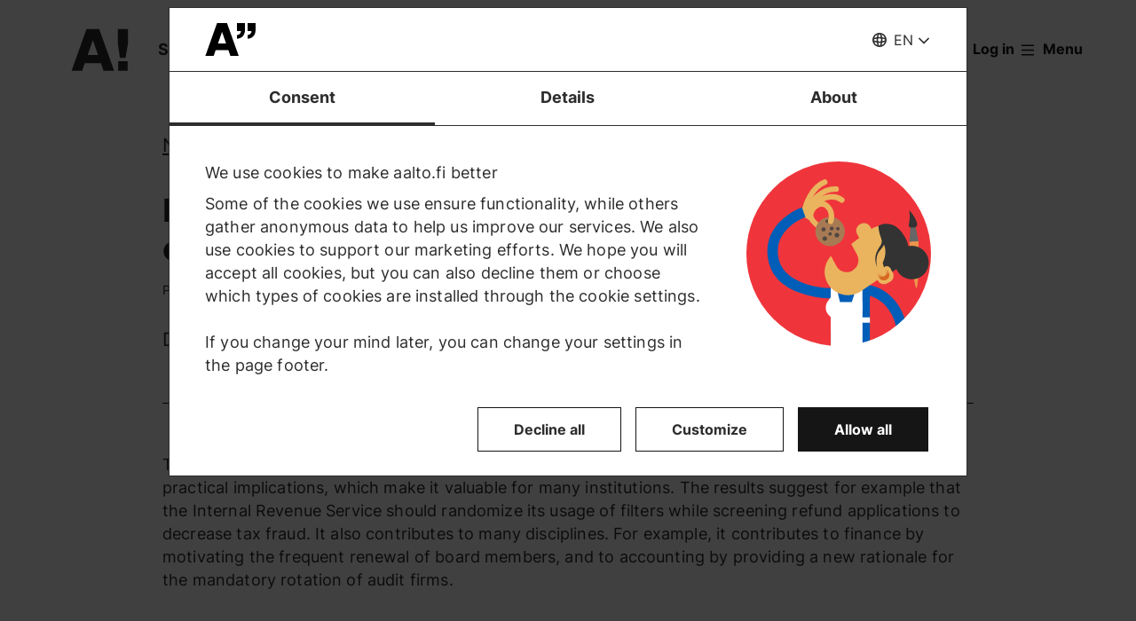

--- FILE ---
content_type: text/html; charset=UTF-8
request_url: https://www.aalto.fi/en/news/deniz-okats-article-accepted-for-the-rand-journal-of-economics
body_size: 15231
content:
<!DOCTYPE html>
<html  lang="en" dir="ltr" prefix="og: https://ogp.me/ns#">
  <head>
    <meta charset="utf-8" />
<script type="text/javascript" id="Cookiebot" src="https://consent.cookiebot.com/uc.js" data-cbid="7439002e-4a7e-4422-bda9-d575b2a8d8ce" async="async" data-culture="en"></script>
<script>window.dataLayer = window.dataLayer || [];</script>
<noscript><style>form.antibot * :not(.antibot-message) { display: none !important; }</style>
</noscript><meta name="description" content="Deniz Okat&#039;s article accepted for publication in The Rand Journal of Economics" />
<link rel="canonical" href="https://www.aalto.fi/en/news/deniz-okats-article-accepted-for-the-rand-journal-of-economics" />
<meta property="og:type" content="article" />
<meta property="og:url" content="https://www.aalto.fi/en/news/deniz-okats-article-accepted-for-the-rand-journal-of-economics" />
<meta property="og:title" content="Deniz Okat&#039;s article accepted for The Rand Journal of Economics | Aalto University" />
<meta property="og:description" content="Deniz Okat&#039;s article accepted for publication in The Rand Journal of Economics" />
<meta property="og:updated_time" content="2021-07-01T22:00:32+03:00" />
<meta name="twitter:card" content="summary_large_image" />
<meta name="twitter:description" content="Deniz Okat&#039;s article accepted for publication in The Rand Journal of Economics" />
<meta name="twitter:site" content="@AaltoUniversity" />
<meta name="twitter:title" content="Deniz Okat&#039;s article accepted for The Rand Journal of Economics | Aalto University" />
<meta name="twitter:url" content="https://www.aalto.fi/en/news/deniz-okats-article-accepted-for-the-rand-journal-of-economics" />
<meta name="silktide-cms" content="gdPWAqPtmcQm/rt6pthiTtZruGepFsPnzVyvIEZYbrU9QA04SaWG+juVuRiGv086btQ4UYJK3yC80W7+rAac+FwYburSV/YRKC4NoxYiZpfu7cr+6ciRxNPG0hLNR5m/b9lXtvYJlEHZ6RZIROJG3g==" />
<meta name="Generator" content="Drupal 10 (https://www.drupal.org)" />
<meta name="MobileOptimized" content="width" />
<meta name="HandheldFriendly" content="true" />
<meta name="viewport" content="width=device-width, initial-scale=1.0" />
<link rel="alternate" hreflang="en" href="https://www.aalto.fi/en/news/deniz-okats-article-accepted-for-the-rand-journal-of-economics" />

    <title>Deniz Okat&#039;s article accepted for The Rand Journal of Economics | Aalto University</title>
    <link rel="apple-touch-icon" sizes="180x180" href="/sites/default/files/favicons/apple-touch-icon.png"/>
<link rel="icon" type="image/png" sizes="32x32" href="/sites/default/files/favicons/favicon-32x32.png"/>
<link rel="icon" type="image/png" sizes="16x16" href="/sites/default/files/favicons/favicon-16x16.png"/>
<link rel="manifest" href="/sites/default/files/favicons/site.webmanifest"/>
<link rel="mask-icon" href="/sites/default/files/favicons/safari-pinned-tab.svg" color="#5e9bce"/>
<meta name="msapplication-TileColor" content="#ffffff"/>
<meta name="theme-color" content="#ffffff"/>

    <link rel="stylesheet" media="all" href="/sites/default/files/css/css_ElszQQ-Ry5MRqQjyaLSzW0nmUQtLY7SY-qOysOoi32o.css?delta=0&amp;language=en&amp;theme=aalto_aaltofi&amp;include=eJxNymsOwjAMA-ALdcuRKrcLrKw0VZJKcHtAlMcfy_5koLpEvPJUCP8rZJGjcMzSnJvHVCUfrPTmZfIyeb6TOH3b05Rp09FRV1xwCx2Ks6Lv9uGfrKP1kWqxnbdgd3O-UoLxA4vBP_c" />
<link rel="stylesheet" media="all" href="/sites/default/files/css/css_Rqugy_wQxpbx5tJFntQR8hyWwCIYrgLIOlI3-ZkWEh4.css?delta=1&amp;language=en&amp;theme=aalto_aaltofi&amp;include=eJxNymsOwjAMA-ALdcuRKrcLrKw0VZJKcHtAlMcfy_5koLpEvPJUCP8rZJGjcMzSnJvHVCUfrPTmZfIyeb6TOH3b05Rp09FRV1xwCx2Ks6Lv9uGfrKP1kWqxnbdgd3O-UoLxA4vBP_c" />

    <script type="application/json" data-drupal-selector="drupal-settings-json">{"path":{"baseUrl":"\/","pathPrefix":"en\/","currentPath":"node\/37171","currentPathIsAdmin":false,"isFront":false,"currentLanguage":"en","contentHome":{"url":"\/en\/news","title":"News"},"themeUrl":"\/themes\/custom\/aalto_aaltofi"},"pluralDelimiter":"\u0003","suppressDeprecationErrors":true,"ajaxPageState":{"libraries":"[base64]","theme":"aalto_aaltofi","theme_token":null},"ajaxTrustedUrl":[],"gtag":{"tagId":"","consentMode":false,"otherIds":[],"events":[],"additionalConfigInfo":[]},"gtm":{"tagId":null,"settings":{"data_layer":"dataLayer","include_environment":false},"tagIds":["GTM-N6WP2H"]},"aaltoDataLayer":{"aalto_datalayer":{"contType":"news","contLang":"en","nodeId":"37171","contHome":"News","contCategory":"Research \u0026 Art","contRestriction":"public","contPublished":"28.09.2015"}},"aalto_datalayer_user_metadata_path":"\/user-metadata","site":{"enabledLanguages":["fi","sv","en"]},"aaltoEnv":"live","cookieContentBlocker":{"consentAwareness":{"accepted":{"event":{"name":"cookiebotConsentAcceptPreferences","selector":"window"},"cookie":{"operator":"===","name":"cookiebot-consent--preferences","value":"1"}},"declined":{"event":{"name":"cookiebotConsentDeclinePreferences","selector":"window"},"cookie":{"operator":"===","name":"cookiebot-consent--preferences","value":"0"}},"change":{"event":{"name":"","selector":""}}},"categories":[]},"instana_eum":{"enabled":true,"api_key":"oG0Y4C8vSbWTHHlsdYv_-g","reporting_url":"https:\/\/eum-blue-saas.instana.io\/","track_pages":false,"track_admin":false,"advanced_settings":""},"cookiebot":{"message_placeholder_cookieconsent_optout_marketing_show":false,"message_placeholder_cookieconsent_optout_marketing":"\u003Cdiv class=\u0022cookiebot cookieconsent-optout-marketing\u0022\u003E\n\t\u003Cdiv class=\u0022cookieconsent-optout-marketing__inner\u0022\u003E\n\t\t\u003Cdiv class=\u0022aalto-user-generated-content\u0022\u003E\n\u003Cp\u003EPlease \u003Ca href=\u0022!cookiebot_renew\u0022\u003Eaccept marketing-cookies\u003C\/a\u003E to view this embedded content from \u003Ca href=\u0022!cookiebot_from_src_url\u0022\u003E!cookiebot_from_src_url\u003C\/a\u003E\u003C\/p\u003E\n\u003C\/div\u003E\n\n\t\u003C\/div\u003E\n\u003C\/div\u003E\n"},"languageSwitcher":{"modalContent":{"fi":"\u003Ch2\u003EIk\u00e4v\u00e4 kyll\u00e4 etsim\u00e4\u00e4si sivua ei ole k\u00e4\u00e4nnetty suomeksi.\u003C\/h2\u003E\u003Cp\u003ET\u00e4ll\u00e4 sivulla on seuraavat kieliversiot: \u003Ca href=\u0022\/en\/news\/deniz-okats-article-accepted-for-the-rand-journal-of-economics\u0022 hreflang=\u0022en\u0022\u003Eenglanti\u003C\/a\u003E.\u003C\/p\u003E\u003Cp\u003E\u003Ca href=\u0022\/fi\u0022\u003EPalaa aalto.fi-etusivulle\u003C\/a\u003E\u003C\/p\u003E\u003Ch3\u003EMiksi n\u00e4in tapahtuu?\u003C\/h3\u003E\u003Cp\u003EJulkaisemme aalto.fi-sivustolla p\u00e4ivitt\u00e4in valtavasti sis\u00e4lt\u00f6\u00e4 suomeksi, ruotsiksi ja englanniksi. Osa sivuista on kuitenkin julkaistu vain yhdell\u00e4 tai kahdella kielell\u00e4. Pahoittelut - pyrimme jatkossa viel\u00e4 parempaan.\u003C\/p\u003E","sv":"\u003Ch2\u003ETyv\u00e4rr har sidan inte \u00f6versatts till svenska\u003C\/h2\u003E\u003Cp\u003ESidan finns p\u00e5 f\u00f6ljande spr\u00e5k: \u003Ca href=\u0022\/en\/news\/deniz-okats-article-accepted-for-the-rand-journal-of-economics\u0022 hreflang=\u0022en\u0022\u003Eengelska\u003C\/a\u003E\u003C\/p\u003E\u003Cp\u003E\u003Ca href=\u0022\/sv\u0022\u003EG\u00e5 till aalto.fi-framsidan\u003C\/a\u003E\u003C\/p\u003E\u003Ch3\u003EVarf\u00f6r h\u00e4nder detta?\u003C\/h3\u003E\u003Cp\u003EVi skapar en stor m\u00e4ngd inneh\u00e5ll dagligen till aalto.fi p\u00e5 b\u00e5de finska, engelska och svenska. En del inneh\u00e5ll kommer tyv\u00e4rr bara att vara tillg\u00e4ngligt p\u00e5 ett eller tv\u00e5 spr\u00e5k. Vi ber om urs\u00e4kt f\u00f6r besv\u00e4ret och \u00e4r tacksamma f\u00f6r er f\u00f6rst\u00e5else.\u003C\/p\u003E"}},"pdbVue":{"developmentMode":false},"aalto_authenticated":false,"user":{"uid":0,"permissionsHash":"812ef4da51f74e5232a551693474592b7bc9f49f029f34d4184ef1ce982d2754"}}</script>
<script src="/sites/default/files/js/js_3gKNB9w13gvGDt78F6h72Ipw40KBI59KSRBUhST66Ww.js?scope=header&amp;delta=0&amp;language=en&amp;theme=aalto_aaltofi&amp;include=[base64]"></script>
<script src="/modules/contrib/google_tag/js/gtag.js?t962l5"></script>
<script src="/modules/contrib/google_tag/js/gtm.js?t962l5"></script>
<script src="/sites/default/files/js/js_1mBhaQR0NyOfBJpZt3AyK4Ssp2JnC-GJa35U1HfIG4s.js?scope=header&amp;delta=3&amp;language=en&amp;theme=aalto_aaltofi&amp;include=[base64]"></script>
<script src="https://eum.instana.io/eum.min.js" defer crossorigin="anonymous"></script>

  </head>
  <body  class="branding-scheme--none node--type-news node--37171">
    <noscript><iframe src="https://www.googletagmanager.com/ns.html?id=GTM-N6WP2H"
                  height="0" width="0" style="display:none;visibility:hidden"></iframe></noscript>

      <div class="dialog-off-canvas-main-canvas" data-off-canvas-main-canvas>
    

  
  <div class="layout-container">

  <header id="header" role="banner"  class="header--with-top-nav">
    <a href="#main-content" class="aalto-skip-link">
      Skip to main content
    </a>

    
    
          






<div data-drupal-messages-fallback class="hidden"></div>

<div id="black-overlay"></div>
<div class="block block-topnav navigation aalto-header">
  <div id="top-nav-sticky-header" class="aalto-header__fixed-container aalto-header__floating-notifications aalto-header--at-top">
    <div class="aalto-header__container">
      <div class="aalto-header__logo-container">
        <a href="/en" class="aalto-header__logo-link" title=Home aria-label=Home rel="home">
          <svg class="aalto-header__logo aalto-logo" viewBox="0 0 143 101" aria-hidden="true">
            <use xlink:href="/themes/custom/aalto_base/images/aalto_logo.svg#logo"/>
          </svg>
          <img src="/themes/custom/aalto_aaltofi/images/signs/a1.jpg" aria-hidden="true" alt="" class="logo-sign"/>
          <img src="/themes/custom/aalto_aaltofi/images/signs/a2.jpg" aria-hidden="true" alt="" class="logo-sign">
          <img src="/themes/custom/aalto_aaltofi/images/signs/a3.jpg" aria-hidden="true" alt="" class="logo-sign">
          <img src="/themes/custom/aalto_aaltofi/images/signs/a4.jpg" aria-hidden="true" alt="" class="logo-sign">
          <img src="/themes/custom/aalto_aaltofi/images/signs/a5.jpg" aria-hidden="true" alt="" class="logo-sign">
          <img src="/themes/custom/aalto_aaltofi/images/signs/a6.jpg" aria-hidden="true" alt="" class="logo-sign">
          <img src="/themes/custom/aalto_aaltofi/images/signs/a7.jpg" aria-hidden="true" alt="" class="logo-sign">
        </a>
      </div>
                              <span class="animated-slogan typewriter-animation" aria-hidden="true" style="opacity: 0;">Sign of Change</span>
        <span class="visually-hidden">Sign of Change</span>
      
      <nav class="aalto-topnav" id="aalto-topnav" aria-labelledby="aalto-topnav-button-text">

        <ul class="aalto-topnav__navigation-items aalto-list-unstyled">
          <li class="aalto-topnav__support animated">
            <a href="/en/a-sign-of-change" class="aalto-topnav__button topnav-identifier--link-with-icon">
              <div class="donate-heart__wrapper">
                <svg class="aalto-inline-icon heart-outlined" aria-hidden="true">
                  <use xlink:href="/themes/custom/aalto_aaltofi/images/icons.svg#16-heart"/>
                </svg>
                <svg class="aalto-inline-icon heart-filled" aria-hidden="true">
                  <use xlink:href="/themes/custom/aalto_aaltofi/images/icons.svg#16-heart_fill"/>
                </svg>
              </div>
              Donate
            </a>
          </li>

          <li class="aalto-topnav__apply">
            <a href="/en/study-at-aalto" class="aalto-topnav__button topnav-identifier--link-with-icon">
              <svg class="aalto-inline-icon" aria-hidden="true">
                <use xlink:href="/themes/custom/aalto_aaltofi/images/icons.svg#16-rocket"/>
              </svg>
              Apply to Aalto
            </a>
          </li>

          <li class="aalto-topnav__break"></li>

          <li class="aalto-topnav__language">
            
    





<div class="aalto-dropdown-container js-menu-container aalto-dropdown-container--toggle-hidden-header-mobile aalto-dropdown-container--language">
  <button type="button" aria-expanded="false" class="js-menu-toggle aalto-dropdown__toggle aalto-dropdown__toggle--with_chevron"><span class="aalto-dropdown__toggle-custom-icon"><svg class="aalto-inline-icon" aria-hidden="true"><use xlink:href="/themes/custom/aalto_aaltofi/images/icons.svg#16-globe_v2"/></svg></span><span class="aalto-visually-hidden"><span lang="fi">Valitse sivuston kieli</span> / <span lang="sv">Välj webbplatsens språk</span> / <span lang="en">Select site language</span></span><span
          class="aalto-dropdown__toggle-text "
          aria-hidden="true">EN</span></button><ul  class="aalto-list-unstyled aalto-dropdown__menu"><li><button class="aalto-dropdown__link language-version-missing" lang="fi"><abbr title="Suomeksi">FI</abbr><span>Suomeksi</span></button></li><li><button class="aalto-dropdown__link language-version-missing" lang="sv"><abbr title="Svenska">SV</abbr><span>Svenska</span></button></li><li><a href="/en/news/deniz-okats-article-accepted-for-the-rand-journal-of-economics" class="aalto-dropdown__link" aria-current="true" lang="en"><abbr title="English">EN</abbr><span>English</span></a></li></ul></div>

          </li>

          <li class="aalto-topnav__search">
            <div id="aalto-search-button-container">
              <button type="button" class="aalto-topnav__button aalto-search__toggle-button" id="aalto-search-button"
                      aria-expanded="false"
                      aria-label="Search">
                <svg class="aalto-inline-icon" aria-hidden="true">
                  <use xlink:href="/themes/custom/aalto_aaltofi/images/icons.svg#16-magnifier_lens"/>
                </svg>
                <span class="aalto-search-button__label">Search</span>
              </button>
            </div>
          </li>

                      <li class="aalto-topnav__user">
              <a href="/en/saml_login" class="aalto-topnav__button topnav-identifier--link-with-icon">
                <svg class="aalto-inline-icon" aria-hidden="true">
                  <use xlink:href="/themes/custom/aalto_aaltofi/images/icons.svg#16-arrow_login"/>
                </svg>
                Log in
              </a>
            </li>
          

          <li class="aalto-topnav__menu-items" id="aalto-topnav-items-container">
            <button type="button" class="aalto-topnav__button" id="aalto-topnav-button" aria-expanded="false">
                <span class="aalto-topnav__button-expand">
                   <svg class="aalto-topnav__button-icon aalto-inline-icon" aria-hidden="true">
                    <use xlink:href="/themes/custom/aalto_aaltofi/images/icons.svg#16-menu_burger"/>
                  </svg>
                  <span class="aalto-topnav__button-text" id="aalto-topnav-button-text">Menu</span>
                </span>
              <span class="aalto-topnav__button-collapse">
                 <svg class="aalto-topnav__button-icon aalto-inline-icon" aria-hidden="true">
                    <use xlink:href="/themes/custom/aalto_aaltofi/images/icons.svg#16-close"/>
                  </svg>
                <span class="aalto-topnav__button-text">Close menu</span>
              </span>
            </button>
            <div class="aalto-topnav__items" id="aalto-topnav__items">
              <ul class="aalto-topnav__item-container aalto-list-unstyled">
                                  <li class="aalto-topnav__action-item aalto-topnav__action-item--desktop">
                    <a href="/en/student-guide"
                       class="aalto-topnav__button aalto-topnav__action--desktop topnav-identifier--link-with-icon"
                       tabindex="-1">
                      <svg class="aalto-inline-icon" aria-hidden="true">
                        <use xlink:href="/themes/custom/aalto_aaltofi/images/icons.svg#16-level"/>
                      </svg>
                      <span>Student Guide</span>
                    </a>
                  </li>
                                <li class="aalto-topnav__action-item aalto-topnav__action-item--desktop">
                  <a href="/en/for-personnel"
                     class="aalto-topnav__button aalto-topnav__action--desktop topnav-identifier--link-with-icon">
                                          <svg class="aalto-inline-icon" aria-hidden="true">
                        <use xlink:href="/themes/custom/aalto_aaltofi/images/icons.svg#16-lock_closed"/>
                      </svg>
                                        <span>For personnel</span>
                  </a>
                </li>
                                  <li class="aalto-topnav__action-request aalto-topnav__action-item--desktop">
                    <svg class="aalto-inline-icon" aria-hidden="true">
                      <use xlink:href="/themes/custom/aalto_aaltofi/images/icons.svg#16-info"/>
                    </svg>
                    <span>Aalto community members please  <a
                        href="/en/saml_login"
                        class="aalto-topnav__action-request--link aalto-topnav__action--desktop"
                        tabindex="-1">log in</a> to see internal content</span>
                  </li>
                
                  <li class="aalto-topnav__navigation-item">
          <div class="accordion__header is-closed">
        <button type="button" class="aalto-topnav__navigation-heading accordion__title is-collapsed" aria-expanded="false">
          Admissions and studies
        </button>
      </div>
      <div class="aalto-topnav__submenu accordion__content is-collapsed">
                
                    
            
        <a href="/en/study-at-aalto"  class="aalto-topnav__submenu-link aalto-topnav__submenu-link-text"
       tabindex="-1" aria-current="false">
      Apply to Aalto          </a>
  

                    
                  
                    
            
        <a href="/en/study-options"  class="aalto-topnav__submenu-link aalto-topnav__submenu-link-text"
       tabindex="-1" aria-current="false">
      Find a study programme          </a>
  

                    
                  
                    
            
        <a href="/en/admissions"  class="aalto-topnav__submenu-link aalto-topnav__submenu-link-text"
       tabindex="-1" aria-current="false">
      How to apply          </a>
  

                    
                  
                    
            
        <a href="/en/admission-services/scholarships-and-tuition-fees"  class="aalto-topnav__submenu-link aalto-topnav__submenu-link-text"
       tabindex="-1" aria-current="false">
      Scholarships and tuition fees          </a>
  

                    
                  
                    
            
        <a href="/en/node/54501"  class="aalto-topnav__submenu-link aalto-topnav__submenu-link-text"
       tabindex="-1" aria-current="false">
      Bachelor&#039;s admissions (programmes in Finnish and Swedish)          </a>
  

                    
                  
                    
            
        <a href="/en/admission-services/apply-to-bachelors-programmes-in-english"  class="aalto-topnav__submenu-link aalto-topnav__submenu-link-text"
       tabindex="-1" aria-current="false">
      Bachelor’s admissions (programmes in English)          </a>
  

                    
                  
                    
            
        <a href="/en/study-at-aalto/apply-to-masters-programmes"  class="aalto-topnav__submenu-link aalto-topnav__submenu-link-text"
       tabindex="-1" aria-current="false">
      Master&#039;s admissions          </a>
  

                    
                  
                    
            
        <a href="/en/doctoral-education/how-to-apply-for-doctoral-studies"  class="aalto-topnav__submenu-link aalto-topnav__submenu-link-text"
       tabindex="-1" aria-current="false">
      Doctoral admissions          </a>
  

                    
                  
                    
            
        <a href="/en/study-at-aalto/studying-at-the-aalto-campus"  class="aalto-topnav__submenu-link aalto-topnav__submenu-link-text"
       tabindex="-1" aria-current="false">
      Campus life          </a>
  

                    
                  
                    
            
        <a href="/en/study-at-aalto/fairs-and-events-for-applicants"  class="aalto-topnav__submenu-link aalto-topnav__submenu-link-text"
       tabindex="-1" aria-current="false">
      Events for applicants          </a>
  

                    
                  
                    
            
        <a href="/en/study-at-aalto/chat-with-aalto-students"  class="aalto-topnav__submenu-link aalto-topnav__submenu-link-text"
       tabindex="-1" aria-current="false">
      Chat with students          </a>
  

                    
                  
                    
            
        <a href="https://cloud.info.aalto.fi/subscribe-en"  class="aalto-topnav__submenu-link aalto-topnav__submenu-link-text"
       tabindex="-1" aria-current="false">
      Subscribe to newsletter<svg class="aalto-inline-icon magazine__link-external-link" aria-label="(external link)"><use xlink:href="/themes/custom/aalto_aaltofi/images/icons.svg#16-external_link"/></svg>          </a>
  

                    
                  
                    
            
        <a href="/en/admission-services/contact-information-for-aalto-university-admission-services"  class="aalto-topnav__submenu-link aalto-topnav__submenu-link-text"
       tabindex="-1" aria-current="false">
      Contact admission services          </a>
  

                    
                  
                    
            
        <a href="/en/founder-school"  class="aalto-topnav__submenu-link aalto-topnav__submenu-link-text"
       tabindex="-1" aria-current="false">
      Founder School: from students to founders          </a>
  

                    
                  
                    
            
        <a href="/en/lifewide-learning"  class="aalto-topnav__submenu-link aalto-topnav__submenu-link-text"
       tabindex="-1" aria-current="false">
      Lifewide Learning          </a>
  

                    
                  
                    
            
        <a href="/en/international-students/incoming-exchange-students"  class="aalto-topnav__submenu-link aalto-topnav__submenu-link-text"
       tabindex="-1" aria-current="false">
      Exchange students          </a>
  

                    
                        </div>
      </li>
  <li class="aalto-topnav__navigation-item">
          <div class="accordion__header is-closed">
        <button type="button" class="aalto-topnav__navigation-heading accordion__title is-collapsed" aria-expanded="false">
          Research and art
        </button>
      </div>
      <div class="aalto-topnav__submenu accordion__content is-collapsed">
                
                    
            
        <a href="/en/research-art"  class="aalto-topnav__submenu-link aalto-topnav__submenu-link-text"
       tabindex="-1" aria-current="false">
      About our research and art          </a>
  

                    
                  
                    
            
        <a href="/en/tenure-track"  class="aalto-topnav__submenu-link aalto-topnav__submenu-link-text"
       tabindex="-1" aria-current="false">
      Tenure track career system          </a>
  

                    
                  
                    
            
        <a href="/en/doctoral-education"  class="aalto-topnav__submenu-link aalto-topnav__submenu-link-text"
       tabindex="-1" aria-current="false">
      Doctoral education          </a>
  

                    
                  
                    
            
        <a href="/en/research-and-learning-infrastructures"  class="aalto-topnav__submenu-link aalto-topnav__submenu-link-text"
       tabindex="-1" aria-current="false">
      Research and learning infrastructures          </a>
  

                    
                  
                    
            
        <a href="https://research.aalto.fi/"  class="aalto-topnav__submenu-link aalto-topnav__submenu-link-text"
       tabindex="-1" aria-current="false">
      Research portal research.aalto.fi<svg class="aalto-inline-icon magazine__link-external-link" aria-label="(external link)"><use xlink:href="/themes/custom/aalto_aaltofi/images/icons.svg#16-external_link"/></svg>          </a>
  

                    
                  
                    
            
        <a href="/en/aalto-university/rankings"  class="aalto-topnav__submenu-link aalto-topnav__submenu-link-text"
       tabindex="-1" aria-current="false">
      Rankings          </a>
  

                    
                        </div>
      </li>
  <li class="aalto-topnav__navigation-item">
          <div class="accordion__header is-closed">
        <button type="button" class="aalto-topnav__navigation-heading accordion__title is-collapsed" aria-expanded="false">
          Schools and departments
        </button>
      </div>
      <div class="aalto-topnav__submenu accordion__content is-collapsed">
                
                    
            
        <span class="aalto-topnav__submenu-heading">Schools</span>
      

                    
                  
                    
            
        <a href="/en/school-of-arts-design-and-architecture"  class="aalto-topnav__submenu-link aalto-topnav__submenu-link-text"
       tabindex="-1" aria-current="false">
      School of Arts, Design and Architecture           </a>
  

                    
                  
                    
            
        <a href="/en/school-of-business"  class="aalto-topnav__submenu-link aalto-topnav__submenu-link-text"
       tabindex="-1" aria-current="false">
      School of Business          </a>
  

                    
                  
                    
            
        <a href="/en/school-of-chemical-engineering"  class="aalto-topnav__submenu-link aalto-topnav__submenu-link-text"
       tabindex="-1" aria-current="false">
      School of Chemical Engineering          </a>
  

                    
                  
                    
            
        <a href="/en/school-of-electrical-engineering"  class="aalto-topnav__submenu-link aalto-topnav__submenu-link-text"
       tabindex="-1" aria-current="false">
      School of Electrical Engineering          </a>
  

                    
                  
                    
            
        <a href="/en/school-of-engineering"  class="aalto-topnav__submenu-link aalto-topnav__submenu-link-text"
       tabindex="-1" aria-current="false">
      School of Engineering          </a>
  

                    
                  
                    
            
        <a href="/en/school-of-science"  class="aalto-topnav__submenu-link aalto-topnav__submenu-link-text"
       tabindex="-1" aria-current="false">
      School of Science          </a>
  

                    
                  
                                <div class="aalto-topnav__submenu-group">
          
            
        <span class="aalto-topnav__submenu-heading">Departments</span>
      

                                  
        <a href="/en/department-of-accounting-business-law"  class="aalto-topnav__submenu-link aalto-topnav__submenu-link-text"
       tabindex="-1" aria-current="false">
      Accounting &amp; Business Law          </a>
  
                        
        <a href="/en/department-of-applied-physics"  class="aalto-topnav__submenu-link aalto-topnav__submenu-link-text"
       tabindex="-1" aria-current="false">
      Applied Physics          </a>
  
                        
        <a href="/en/department-of-architecture"  class="aalto-topnav__submenu-link aalto-topnav__submenu-link-text"
       tabindex="-1" aria-current="false">
      Architecture          </a>
  
                        
        <a href="/en/department-of-art-and-media"  class="aalto-topnav__submenu-link aalto-topnav__submenu-link-text"
       tabindex="-1" aria-current="false">
      Art and Media          </a>
  
                        
        <a href="/en/department-of-bioproducts-and-biosystems"  class="aalto-topnav__submenu-link aalto-topnav__submenu-link-text"
       tabindex="-1" aria-current="false">
      Bioproducts and Biosystems          </a>
  
                        
        <a href="/en/department-of-built-environment"  class="aalto-topnav__submenu-link aalto-topnav__submenu-link-text"
       tabindex="-1" aria-current="false">
      Built Environment          </a>
  
                        
        <a href="/en/department-of-chemical-and-metallurgical-engineering"  class="aalto-topnav__submenu-link aalto-topnav__submenu-link-text"
       tabindex="-1" aria-current="false">
      Chemical and Metallurgical Engineering          </a>
  
                        
        <a href="/en/department-of-chemistry-and-materials-science"  class="aalto-topnav__submenu-link aalto-topnav__submenu-link-text"
       tabindex="-1" aria-current="false">
      Chemistry and Materials Science          </a>
  
                        
        <a href="/en/department-of-civil-engineering"  class="aalto-topnav__submenu-link aalto-topnav__submenu-link-text"
       tabindex="-1" aria-current="false">
      Civil Engineering          </a>
  
                        
        <a href="/en/department-of-computer-science"  class="aalto-topnav__submenu-link aalto-topnav__submenu-link-text"
       tabindex="-1" aria-current="false">
      Computer Science          </a>
  
                        
        <a href="/en/department-of-design"  class="aalto-topnav__submenu-link aalto-topnav__submenu-link-text"
       tabindex="-1" aria-current="false">
      Design          </a>
  
                        
        <a href="/en/department-of-economics"  class="aalto-topnav__submenu-link aalto-topnav__submenu-link-text"
       tabindex="-1" aria-current="false">
      Economics          </a>
  
                        
        <a href="/en/department-of-electrical-engineering-and-automation"  class="aalto-topnav__submenu-link aalto-topnav__submenu-link-text"
       tabindex="-1" aria-current="false">
      Electrical Engineering and Automation          </a>
  
                        
        <a href="/en/department-of-electronics-and-nanoengineering"  class="aalto-topnav__submenu-link aalto-topnav__submenu-link-text"
       tabindex="-1" aria-current="false">
      Electronics and Nanoengineering          </a>
  
                        
        <a href="/en/department-of-film-elo"  class="aalto-topnav__submenu-link aalto-topnav__submenu-link-text"
       tabindex="-1" aria-current="false">
      Film, Television and Scenography          </a>
  
                        
        <a href="/en/department-of-finance"  class="aalto-topnav__submenu-link aalto-topnav__submenu-link-text"
       tabindex="-1" aria-current="false">
      Finance          </a>
  
                        
        <a href="/en/department-of-industrial-engineering-and-management"  class="aalto-topnav__submenu-link aalto-topnav__submenu-link-text"
       tabindex="-1" aria-current="false">
      Industrial Engineering and Management          </a>
  
                        
        <a href="/en/department-of-information-and-communications-engineering"  class="aalto-topnav__submenu-link aalto-topnav__submenu-link-text"
       tabindex="-1" aria-current="false">
      Information and Communications Engineering          </a>
  
                        
        <a href="/en/department-of-information-and-service-management"  class="aalto-topnav__submenu-link aalto-topnav__submenu-link-text"
       tabindex="-1" aria-current="false">
      Information and Service Management          </a>
  
                        
        <a href="/en/department-of-management-studies"  class="aalto-topnav__submenu-link aalto-topnav__submenu-link-text"
       tabindex="-1" aria-current="false">
      Management Studies          </a>
  
                        
        <a href="/en/department-of-marketing"  class="aalto-topnav__submenu-link aalto-topnav__submenu-link-text"
       tabindex="-1" aria-current="false">
      Marketing          </a>
  
                        
        <a href="/en/department-of-mathematics-and-systems-analysis"  class="aalto-topnav__submenu-link aalto-topnav__submenu-link-text"
       tabindex="-1" aria-current="false">
      Mathematics and Systems Analysis          </a>
  
                        
        <a href="/en/department-of-energy-and-mechanical-engineering"  class="aalto-topnav__submenu-link aalto-topnav__submenu-link-text"
       tabindex="-1" aria-current="false">
      Energy and Mechanical Engineering          </a>
  
                        
        <a href="/en/department-of-neuroscience-and-biomedical-engineering"  class="aalto-topnav__submenu-link aalto-topnav__submenu-link-text"
       tabindex="-1" aria-current="false">
      Neuroscience and Biomedical Engineering          </a>
  
                        
        <span class="aalto-topnav__submenu-heading">Other units</span>
      
                        
        <a href="/en/language-centre"  class="aalto-topnav__submenu-link aalto-topnav__submenu-link-text"
       tabindex="-1" aria-current="false">
      Language Centre          </a>
  
                        
        <a href="/en/learning-centre"  class="aalto-topnav__submenu-link aalto-topnav__submenu-link-text"
       tabindex="-1" aria-current="false">
      Library - Learning Centre          </a>
  
          
                      </div>
                        </div>
      </li>
  <li class="aalto-topnav__navigation-item">
          <div class="accordion__header is-closed">
        <button type="button" class="aalto-topnav__navigation-heading accordion__title is-collapsed" aria-expanded="false">
          Collaboration
        </button>
      </div>
      <div class="aalto-topnav__submenu accordion__content is-collapsed">
                
                    
            
        <a href="/en/collaboration"  class="aalto-topnav__submenu-link aalto-topnav__submenu-link-text"
       tabindex="-1" aria-current="false">
      Collaborate with us          </a>
  

                    
                  
                    
            
        <a href="/en/for-alumni"  class="aalto-topnav__submenu-link aalto-topnav__submenu-link-text"
       tabindex="-1" aria-current="false">
      For alumni          </a>
  

                    
                  
                    
            
        <a href="/en/corporate-collaboration"  class="aalto-topnav__submenu-link aalto-topnav__submenu-link-text"
       tabindex="-1" aria-current="false">
      Corporate collaboration          </a>
  

                    
                  
                    
            
        <a href="/en/aalto-networking-platform"  class="aalto-topnav__submenu-link aalto-topnav__submenu-link-text"
       tabindex="-1" aria-current="false">
      Aalto networking platform          </a>
  

                    
                  
                    
            
        <a href="/en/advancing-entrepreneurship-and-innovations"  class="aalto-topnav__submenu-link aalto-topnav__submenu-link-text"
       tabindex="-1" aria-current="false">
      Entrepreneurship and innovations          </a>
  

                    
                  
                    
            
        <a href="/en/collaboration/cooperation-with-hei-and-research-institutes"  class="aalto-topnav__submenu-link aalto-topnav__submenu-link-text"
       tabindex="-1" aria-current="false">
      Cooperation with HEI and research institutes          </a>
  

                    
                  
                    
            
        <a href="/en/collaboration/collaboration-with-cities-and-regions"  class="aalto-topnav__submenu-link aalto-topnav__submenu-link-text"
       tabindex="-1" aria-current="false">
      Collaboration with cities and regions          </a>
  

                    
                  
                    
            
        <a href="/en/give-for-the-future"  class="aalto-topnav__submenu-link aalto-topnav__submenu-link-text"
       tabindex="-1" aria-current="false">
      Support us          </a>
  

                    
                        </div>
      </li>
  <li class="aalto-topnav__navigation-item">
          <div class="accordion__header is-closed">
        <button type="button" class="aalto-topnav__navigation-heading accordion__title is-collapsed" aria-expanded="false">
          News and events
        </button>
      </div>
      <div class="aalto-topnav__submenu accordion__content is-collapsed">
                
                    
            
        <a href="/en/news-and-events"  class="aalto-topnav__submenu-link aalto-topnav__submenu-link-text"
       tabindex="-1" aria-current="false">
      Highlights          </a>
  

                    
                  
                    
            
        <a href="/en/news"  class="aalto-topnav__submenu-link aalto-topnav__submenu-link-text"
       tabindex="-1" aria-current="false">
      News          </a>
  

                    
                  
                    
            
        <a href="/en/events"  class="aalto-topnav__submenu-link aalto-topnav__submenu-link-text"
       tabindex="-1" aria-current="false">
      Events          </a>
  

                    
                  
                    
            
        <a href="/en/aalto-university/aalto-university-magazine"  class="aalto-topnav__submenu-link aalto-topnav__submenu-link-text"
       tabindex="-1" aria-current="false">
      Aalto University Magazine          </a>
  

                    
                  
                    
            
        <a href="https://ourblogs.aalto.fi/"  class="aalto-topnav__submenu-link aalto-topnav__submenu-link-text"
       tabindex="-1" aria-current="false">
      OurBlogs<svg class="aalto-inline-icon magazine__link-external-link" aria-label="(external link)"><use xlink:href="/themes/custom/aalto_aaltofi/images/icons.svg#16-external_link"/></svg>          </a>
  

                    
                  
                    
            
        <a href="/en/podcasts"  class="aalto-topnav__submenu-link aalto-topnav__submenu-link-text"
       tabindex="-1" aria-current="false">
      Podcasts          </a>
  

                    
                        </div>
      </li>
  <li class="aalto-topnav__navigation-item">
          <div class="accordion__header is-closed">
        <button type="button" class="aalto-topnav__navigation-heading accordion__title is-collapsed" aria-expanded="false">
          About us
        </button>
      </div>
      <div class="aalto-topnav__submenu accordion__content is-collapsed">
                
                    
            
        <a href="/en/aalto-university"  class="aalto-topnav__submenu-link aalto-topnav__submenu-link-text"
       tabindex="-1" aria-current="false">
      About Aalto University          </a>
  

                    
                  
                    
            
        <a href="/en/strategy"  class="aalto-topnav__submenu-link aalto-topnav__submenu-link-text"
       tabindex="-1" aria-current="false">
      Our strategy          </a>
  

                    
                  
                    
            
        <a href="/en/sustainability"  class="aalto-topnav__submenu-link aalto-topnav__submenu-link-text"
       tabindex="-1" aria-current="false">
      Sustainability          </a>
  

                    
                  
                    
            
        <a href="/en/aalto-university/code-of-conduct-values-into-practice"  class="aalto-topnav__submenu-link aalto-topnav__submenu-link-text"
       tabindex="-1" aria-current="false">
      Code of Conduct          </a>
  

                    
                  
                    
            
        <a href="/en/aalto-handbook"  class="aalto-topnav__submenu-link aalto-topnav__submenu-link-text"
       tabindex="-1" aria-current="false">
      Aalto Handbook          </a>
  

                    
                  
                    
            
        <a href="/en/campus"  class="aalto-topnav__submenu-link aalto-topnav__submenu-link-text"
       tabindex="-1" aria-current="false">
      Campus          </a>
  

                    
                  
                    
            
        <a href="/en/people"  class="aalto-topnav__submenu-link aalto-topnav__submenu-link-text"
       tabindex="-1" aria-current="false">
      People and contact information          </a>
  

                    
                  
                    
            
        <a href="/en/for-the-media"  class="aalto-topnav__submenu-link aalto-topnav__submenu-link-text"
       tabindex="-1" aria-current="false">
      For the media          </a>
  

                    
                  
                    
            
        <a href="/en/careers-at-aalto"  class="aalto-topnav__submenu-link aalto-topnav__submenu-link-text"
       tabindex="-1" aria-current="false">
      Careers          </a>
  

                    
                        </div>
      </li>
  <li class="aalto-topnav__navigation-item">
          <div class="accordion__header is-closed">
        <button type="button" class="aalto-topnav__navigation-heading accordion__title is-collapsed" aria-expanded="false">
          Tools and services
        </button>
      </div>
      <div class="aalto-topnav__submenu accordion__content is-collapsed">
                
                    
            
        <a href="/en/services/quicklinks-to-tools"  highlight="1" class="aalto-topnav__submenu-link aalto-topnav__submenu-highlighted aalto-topnav__submenu-link-text"
       tabindex="-1" aria-current="false">
      All tools (requires login)          </a>
  

                    
                  
                    
            
        <a href="/en/services"  highlight="1" class="aalto-topnav__submenu-link aalto-topnav__submenu-highlighted aalto-topnav__submenu-link-text"
       tabindex="-1" aria-current="false">
      All services          </a>
  

                    
                  
                                <div class="aalto-topnav__submenu-group">
          
            
        <span class="aalto-topnav__submenu-heading">Most used tools</span>
      

                                  
        <a href="https://ai.aalto.fi/"  class="aalto-topnav__submenu-link aalto-topnav__submenu-link-text"
       tabindex="-1" aria-current="false">
      Aalto AI Assistant<svg class="aalto-inline-icon magazine__link-external-link" aria-label="(external link)"><use xlink:href="/themes/custom/aalto_aaltofi/images/icons.svg#16-external_link"/></svg>          </a>
  
                        
        <a href="https://abacus-accounting.aalto.fi/"  class="aalto-topnav__submenu-link aalto-topnav__submenu-link-text"
       tabindex="-1" aria-current="false">
      Abacus-accounting<svg class="aalto-inline-icon magazine__link-external-link" aria-label="(external link)"><use xlink:href="/themes/custom/aalto_aaltofi/images/icons.svg#16-external_link"/></svg>          </a>
  
                        
        <a href="https://abacus-planning.aalto.fi/"  class="aalto-topnav__submenu-link aalto-topnav__submenu-link-text"
       tabindex="-1" aria-current="false">
      Abacus-planning<svg class="aalto-inline-icon magazine__link-external-link" aria-label="(external link)"><use xlink:href="/themes/custom/aalto_aaltofi/images/icons.svg#16-external_link"/></svg>          </a>
  
                        
        <a href="https://ada.aalto.fi/"  class="aalto-topnav__submenu-link aalto-topnav__submenu-link-text"
       tabindex="-1" aria-current="false">
      Ada<svg class="aalto-inline-icon magazine__link-external-link" aria-label="(external link)"><use xlink:href="/themes/custom/aalto_aaltofi/images/icons.svg#16-external_link"/></svg>          </a>
  
                        
        <a href="https://booking.aalto.fi"  class="aalto-topnav__submenu-link aalto-topnav__submenu-link-text"
       tabindex="-1" aria-current="false">
      Asio (booking.aalto.fi)<svg class="aalto-inline-icon magazine__link-external-link" aria-label="(external link)"><use xlink:href="/themes/custom/aalto_aaltofi/images/icons.svg#16-external_link"/></svg>          </a>
  
                        
        <a href="https://halli.aalto.fi/"  class="aalto-topnav__submenu-link aalto-topnav__submenu-link-text"
       tabindex="-1" aria-current="false">
      Halli<svg class="aalto-inline-icon magazine__link-external-link" aria-label="(external link)"><use xlink:href="/themes/custom/aalto_aaltofi/images/icons.svg#16-external_link"/></svg>          </a>
  
                        
        <a href="https://www-sanakirja-fi.libproxy.aalto.fi/"  class="aalto-topnav__submenu-link aalto-topnav__submenu-link-text"
       tabindex="-1" aria-current="false">
      MOT Kielipalvelu (language service)<svg class="aalto-inline-icon magazine__link-external-link" aria-label="(external link)"><use xlink:href="/themes/custom/aalto_aaltofi/images/icons.svg#16-external_link"/></svg>          </a>
  
                        
        <a href="https://neo.aalto.fi/"  class="aalto-topnav__submenu-link aalto-topnav__submenu-link-text"
       tabindex="-1" aria-current="false">
      Neo<svg class="aalto-inline-icon magazine__link-external-link" aria-label="(external link)"><use xlink:href="/themes/custom/aalto_aaltofi/images/icons.svg#16-external_link"/></svg>          </a>
  
                        
        <a href="/en/people"  class="aalto-topnav__submenu-link aalto-topnav__submenu-link-text"
       tabindex="-1" aria-current="false">
      People hub          </a>
  
                        
        <a href="https://phonebook.aalto.fi/"  class="aalto-topnav__submenu-link aalto-topnav__submenu-link-text"
       tabindex="-1" aria-current="false">
      Phone book<svg class="aalto-inline-icon magazine__link-external-link" aria-label="(external link)"><use xlink:href="/themes/custom/aalto_aaltofi/images/icons.svg#16-external_link"/></svg>          </a>
  
                        
        <a href="https://reportfinder.aalto.fi"  class="aalto-topnav__submenu-link aalto-topnav__submenu-link-text"
       tabindex="-1" aria-current="false">
      PowerBI report finder<svg class="aalto-inline-icon magazine__link-external-link" aria-label="(external link)"><use xlink:href="/themes/custom/aalto_aaltofi/images/icons.svg#16-external_link"/></svg>          </a>
  
                        
        <a href="https://salesforce.aalto.fi/"  class="aalto-topnav__submenu-link aalto-topnav__submenu-link-text"
       tabindex="-1" aria-current="false">
      Salesforce (Service platform)<svg class="aalto-inline-icon magazine__link-external-link" aria-label="(external link)"><use xlink:href="/themes/custom/aalto_aaltofi/images/icons.svg#16-external_link"/></svg>          </a>
  
                        
        <a href="https://www.tiima.com/cognito/aalto"  class="aalto-topnav__submenu-link aalto-topnav__submenu-link-text"
       tabindex="-1" aria-current="false">
      Tiima<svg class="aalto-inline-icon magazine__link-external-link" aria-label="(external link)"><use xlink:href="/themes/custom/aalto_aaltofi/images/icons.svg#16-external_link"/></svg>          </a>
  
                        
        <a href="https://outlook.office.com/"  class="aalto-topnav__submenu-link aalto-topnav__submenu-link-text"
       tabindex="-1" aria-current="false">
      Webmail<svg class="aalto-inline-icon magazine__link-external-link" aria-label="(external link)"><use xlink:href="/themes/custom/aalto_aaltofi/images/icons.svg#16-external_link"/></svg>          </a>
  
                        
        <a href="https://survey.aalto.fi/"  class="aalto-topnav__submenu-link aalto-topnav__submenu-link-text"
       tabindex="-1" aria-current="false">
      Webropol<svg class="aalto-inline-icon magazine__link-external-link" aria-label="(external link)"><use xlink:href="/themes/custom/aalto_aaltofi/images/icons.svg#16-external_link"/></svg>          </a>
  
                        
        <a href="https://wd3.myworkday.com/aalto/d/home.htmld"  class="aalto-topnav__submenu-link aalto-topnav__submenu-link-text"
       tabindex="-1" aria-current="false">
      Workday<svg class="aalto-inline-icon magazine__link-external-link" aria-label="(external link)"><use xlink:href="/themes/custom/aalto_aaltofi/images/icons.svg#16-external_link"/></svg>          </a>
  
          
                      </div>
                  
                                <div class="aalto-topnav__submenu-group">
          
            
        <span class="aalto-topnav__submenu-heading">Most used services</span>
      

                                  
        <a href="/en/services/communications-services"  class="aalto-topnav__submenu-link aalto-topnav__submenu-link-text"
       tabindex="-1" aria-current="false">
      Communications services          </a>
  
                        
        <a href="/en/services/hr-services"  class="aalto-topnav__submenu-link aalto-topnav__submenu-link-text"
       tabindex="-1" aria-current="false">
      HR services          </a>
  
                        
        <a href="/en/it-services"  class="aalto-topnav__submenu-link aalto-topnav__submenu-link-text"
       tabindex="-1" aria-current="false">
      IT Services          </a>
  
                        
        <a href="/en/services/learning-services"  class="aalto-topnav__submenu-link aalto-topnav__submenu-link-text"
       tabindex="-1" aria-current="false">
      Learning services          </a>
  
                        
        <a href="/en/services/occupational-health-care"  class="aalto-topnav__submenu-link aalto-topnav__submenu-link-text"
       tabindex="-1" aria-current="false">
      Occupational health          </a>
  
                        
        <a href="/en/services/research-and-innovation-services"  class="aalto-topnav__submenu-link aalto-topnav__submenu-link-text"
       tabindex="-1" aria-current="false">
      Research and innovation services          </a>
  
                        
        <a href="/en/teachers-handbook"  class="aalto-topnav__submenu-link aalto-topnav__submenu-link-text"
       tabindex="-1" aria-current="false">
      Teacher&#039;s Handbook          </a>
  
                        
        <a href="/en/services/travel-services"  class="aalto-topnav__submenu-link aalto-topnav__submenu-link-text"
       tabindex="-1" aria-current="false">
      Travel services          </a>
  
          
                      </div>
                  
                                <div class="aalto-topnav__submenu-group">
          
            
        <span class="aalto-topnav__submenu-heading">For students</span>
      

                                  
        <a href="https://sisu.aalto.fi"  class="aalto-topnav__submenu-link aalto-topnav__submenu-link-text"
       tabindex="-1" aria-current="false">
      Sisu<svg class="aalto-inline-icon magazine__link-external-link" aria-label="(external link)"><use xlink:href="/themes/custom/aalto_aaltofi/images/icons.svg#16-external_link"/></svg>          </a>
  
                        
        <a href="https://mycourses.aalto.fi/"  class="aalto-topnav__submenu-link aalto-topnav__submenu-link-text"
       tabindex="-1" aria-current="false">
      MyCourses<svg class="aalto-inline-icon magazine__link-external-link" aria-label="(external link)"><use xlink:href="/themes/custom/aalto_aaltofi/images/icons.svg#16-external_link"/></svg>          </a>
  
                        
        <a href="https://mystudies.aalto.fi"  class="aalto-topnav__submenu-link aalto-topnav__submenu-link-text"
       tabindex="-1" aria-current="false">
      MyStudies<svg class="aalto-inline-icon magazine__link-external-link" aria-label="(external link)"><use xlink:href="/themes/custom/aalto_aaltofi/images/icons.svg#16-external_link"/></svg>          </a>
  
                        
        <a href="https://courses.aalto.fi/"  class="aalto-topnav__submenu-link aalto-topnav__submenu-link-text"
       tabindex="-1" aria-current="false">
      Browse all courses<svg class="aalto-inline-icon magazine__link-external-link" aria-label="(external link)"><use xlink:href="/themes/custom/aalto_aaltofi/images/icons.svg#16-external_link"/></svg>          </a>
  
          
                      </div>
                  
                                <div class="aalto-topnav__submenu-group">
          
            
        <span class="aalto-topnav__submenu-heading">Safety and emergencies</span>
      

                                  
        <a href="/en/security"  class="aalto-topnav__submenu-link aalto-topnav__submenu-link-text"
       tabindex="-1" aria-current="false">
      Emergencies          </a>
  
                        
        <a href="/en/services/incident-report"  class="aalto-topnav__submenu-link aalto-topnav__submenu-link-text"
       tabindex="-1" aria-current="false">
      Incident report          </a>
  
                        
        <a href="/en/cyber-security"  class="aalto-topnav__submenu-link aalto-topnav__submenu-link-text"
       tabindex="-1" aria-current="false">
      Cyber Security          </a>
  
                        
        <a href="/en/cyber-security/report-an-information-security-incident"  class="aalto-topnav__submenu-link aalto-topnav__submenu-link-text"
       tabindex="-1" aria-current="false">
      Cyber Security incident report          </a>
  
          
                      </div>
                  
                                <div class="aalto-topnav__submenu-group">
          
            
        <span class="aalto-topnav__submenu-heading">Other</span>
      

                                  
        <a href="/en/services/aalto-space-mobile-application"  class="aalto-topnav__submenu-link aalto-topnav__submenu-link-text"
       tabindex="-1" aria-current="false">
      Aalto Space          </a>
  
                        
        <a href="https://shop.aalto.fi/"  class="aalto-topnav__submenu-link aalto-topnav__submenu-link-text"
       tabindex="-1" aria-current="false">
      Aalto University Shop<svg class="aalto-inline-icon magazine__link-external-link" aria-label="(external link)"><use xlink:href="/themes/custom/aalto_aaltofi/images/icons.svg#16-external_link"/></svg>          </a>
  
                        
        <a href="https://brand.aalto.fi"  class="aalto-topnav__submenu-link aalto-topnav__submenu-link-text"
       tabindex="-1" aria-current="false">
      Brand library and design system<svg class="aalto-inline-icon magazine__link-external-link" aria-label="(external link)"><use xlink:href="/themes/custom/aalto_aaltofi/images/icons.svg#16-external_link"/></svg>          </a>
  
                        
        <a href="https://www.lounaat.info/otaniemi"  class="aalto-topnav__submenu-link aalto-topnav__submenu-link-text"
       tabindex="-1" aria-current="false">
      Lunch menus<svg class="aalto-inline-icon magazine__link-external-link" aria-label="(external link)"><use xlink:href="/themes/custom/aalto_aaltofi/images/icons.svg#16-external_link"/></svg>          </a>
  
          
                      </div>
                        </div>
      </li>




                
  
<li class="aalto-topnav__language-item aalto-topnav__action-item--mobile">
  <svg class="aalto-inline-icon" aria-hidden="true">
    <use xlink:href="/themes/custom/aalto_aaltofi/images/icons.svg#16-globe" />
  </svg>

            <a href="/en/news/deniz-okats-article-accepted-for-the-rand-journal-of-economics" class="aalto-button aalto-topnav__action--mobile" tabindex="-1" aria-current="true" lang="en">
        <abbr title="English">EN</abbr>
      </a>
      </li>
  
  <li class="aalto-topnav__language-item aalto-topnav__action-item--mobile">
          <button class="aalto-button aalto-topnav__action--mobile language-version-missing" tabindex="-1"  lang="fi">
        <abbr title="Suomeksi">FI</abbr>
      </button>
      </li>
  
  <li class="aalto-topnav__language-item aalto-topnav__action-item--mobile">
          <button class="aalto-button aalto-topnav__action--mobile language-version-missing" tabindex="-1"  lang="sv">
        <abbr title="Svenska">SV</abbr>
      </button>
      </li>


                                  <li class="aalto-topnav__action-item aalto-topnav__action-item--first aalto-topnav__action-item--mobile">
                    <a href="/en/study-at-aalto"
                       class="aalto-topnav__action-item--link aalto-topnav__action--mobile topnav-identifier--link-with-icon"
                       tabindex="-1">
                      <svg class="aalto-inline-icon" aria-hidden="true">
                        <use xlink:href="/themes/custom/aalto_aaltofi/images/icons.svg#16-rocket" />
                      </svg>
                      Apply to Aalto
                    </a>
                  </li>
                
                
                <li
                  class="aalto-topnav__action-item aalto-topnav__action-item--mobile">
                  <a href="/en/a-sign-of-change"
                     class="aalto-topnav__action-item--link aalto-topnav__action--mobile topnav-identifier--link-with-icon"
                     tabindex="-1">
                    <svg class="aalto-inline-icon" aria-hidden="true">
                      <use xlink:href="/themes/custom/aalto_aaltofi/images/icons.svg#16-heart"/>
                    </svg>
                    Donate
                  </a>
                </li>
                                  <li class="aalto-topnav__action-item aalto-topnav__action-item--mobile">
                    <a href="/en/student-guide"
                       class="aalto-topnav__action-item--link aalto-topnav__action--mobile topnav-identifier--link-with-icon"
                       tabindex="-1">
                      <svg class="aalto-inline-icon" aria-hidden="true">
                        <use xlink:href="/themes/custom/aalto_aaltofi/images/icons.svg#16-level" />
                      </svg>
                      Student Guide
                    </a>
                  </li>
                
                                  <li class="aalto-topnav__action-item aalto-topnav__action-item--mobile">
                    <a href="/en/for-personnel"
                       class="aalto-topnav__action-item--link aalto-topnav__action--mobile topnav-identifier--link-with-icon"
                       tabindex="-1">
                                              <svg class="aalto-inline-icon" aria-hidden="true">
                          <use xlink:href="/themes/custom/aalto_aaltofi/images/icons.svg#16-lock_closed"/>
                        </svg>
                                            For personnel
                    </a>
                  </li>
                
                                  <li class="aalto-topnav__action-request aalto-topnav__action-item--mobile">
                    <svg class="aalto-inline-icon" aria-hidden="true">
                      <use xlink:href="/themes/custom/aalto_aaltofi/images/icons.svg#16-info"/>
                    </svg>
                    <span>Aalto community members please log in to see internal content</span>
                  </li>
                  <li class="aalto-topnav__action-item aalto-topnav__action-item--mobile">
                    <a href="/en/saml_login"
                       class="aalto-button aalto-button--primary aalto-topnav__action--mobile" tabindex="-1">
                      Log in
                    </a>
                  </li>
                              </ul>
            </div>
          </li>

        </ul>
      </nav>
      <div id="aalto-search">
        <div class="aalto-search__container aalto-search__container--hidden" id="search-container">
          <div class="aalto-search__header content-container">
            <label class="aalto-search__label" for="aalto-search__input">Search</label>
            <button type="button" class="aalto-search__close" id="aalto-search-close"
                    aria-label="Close search">
              <svg class="aalto-inline-icon" aria-hidden="true">
                <use xlink:href="/themes/custom/aalto_aaltofi/images/icons.svg#16-close"/>
              </svg>
            </button>
          </div>
          <div id="aalto-quicksearch"></div>
        </div>
        <div class="aalto-search__overlay" id="aalto-search-overlay"></div>
      </div>
    </div>
    
  </div>
  <div id="top-nav-sticky-header-dummy"></div>
</div>

      </header>

<div class="layout-content ">
        <main>
      <a id="main-content" tabindex="-1"></a>            
                          <div  class="region region--content">
    
<div  id="block-aalto-aaltofi-aaltoquicksearch" class="block block-pdb-vue block-vue-componentaalto-quick-search">
  
    
          <div class="aalto-quick-search" id="6b50755b-8daf-4651-bb08-4c19e574f2f9"><div id="aalto-quicksearch2"></div>
</div>
  </div>


  

    <div class="aalto-article">
        <div class="aalto-article__top-wrapper">
      <div class="article-container aalto-article__top">
        <div class="aalto-article__hub-text">

                    <a href="/en/news" hreflang="en">News</a>
            </div>
        <h1>
  Deniz Okat&#039;s article accepted for The Rand Journal of Economics</h1>
        <div class="aalto-article__meta">
      
    <div class="aalto-article__meta-item">
    
Published:   <time datetime="2015-09-28T11:53:51+03:00">28.9.2015</time>

  </div>
</div>
                          <div class="aalto-article__ingress">
            
                    Deniz Okat&#039;s article accepted for publication in The Rand Journal of Economics
            
          </div>
              </div>
    </div>

          <div class="article-container hr-only">
        <div class="aalto-hr"></div>
      </div>
    
    
          
  <div class="aalto-component-wrapper aalto-component  aalto-component-wrapper--text-text"
        lang="en"       style="">
    
      <div class="paragraph paragraph--type--text-text paragraph--view-mode--default">
      <div class="text-text">
                    <div class="aalto-user-generated-content"><p>The article "<a href="http://papers.ssrn.com/sol3/papers.cfm?abstract_id=2663688">Deterring Fraud by Looking Away</a>" deals with learning in dynamic audits and&nbsp;has important practical implications, which make it valuable for many institutions. The results suggest for example that the Internal Revenue Service should randomize its usage of filters while screening refund applications to decrease tax fraud. It also&nbsp;contributes to many disciplines.&nbsp;For example, it contributes to finance by motivating the frequent renewal of board members, and to accounting&nbsp;by providing a new rationale for the mandatory rotation of audit firms.</p></div>
            </div>
    </div>
  
      </div>

  

    
    <div class="aalto-content-bottom-wrapper content-container">
      <div class="askem-wrapper">
      <script type="text/javascript">
  (function() {
    window.askem = {
      settings: {
        apiKey: 'uwi1m0y2ro3r798w',
        disableFonts: true,
        author: '',
contentUpdated: '2021-07-01T22:00:32+03:00'
      }
    };

    window.addEventListener('CookiebotOnConsentReady', function() {
      if (typeof Cookiebot !== 'undefined' && Cookiebot.consent && Cookiebot.consent.preferences) {
        var s = document.createElement('script');
        s.src = 'https://cdn.askem.com/plugin/askem.js';
        s.async = true;
        document.body.appendChild(s);
      }
    });
  }());
</script>

      <div class="askem"></div>

    </div>
    <div class="aalto-content-bottom-container">
    <div class="aalto-content-bottom__updated">
            <ul class="aalto-list-unstyled">
                            <li>
            Updated:             <time datetime="2021-07-01T22:00:32+03:00">1.7.2021</time>
          
          </li>
                          <li>
            
Published:   <time datetime="2015-09-28T11:53:51+03:00">28.9.2015</time>

          </li>
                      </ul>
          </div>
          <div>
        
<div class="aalto-some-share">
  <span class="aalto-some-share__label">Share</span>
  <ul class="aalto-some-share__list aalto-list-unstyled"><li><a href="https://www.facebook.com/sharer/sharer.php?u=https%3A//www.aalto.fi/en/news/deniz-okats-article-accepted-for-the-rand-journal-of-economics" class="aalto-some-share__action" target="_blank" title="Facebook" aria-label="Share: Facebook" rel="noopener noreferrer"><svg class="aalto-inline-icon"><use xlink:href="/themes/custom/aalto_aaltofi/images/icons.svg#24-facebook_default" /></svg></a></li><li><a href="https://bsky.app/intent/compose?text=https%3A//www.aalto.fi/en/news/deniz-okats-article-accepted-for-the-rand-journal-of-economics" class="aalto-some-share__action" target="_blank" title="Bluesky" aria-label="Share: Bluesky" rel="noopener noreferrer"><svg class="aalto-inline-icon"><use xlink:href="/themes/custom/aalto_aaltofi/images/icons.svg#24-bsky_default" /></svg></a></li><li><a href="https://www.linkedin.com/shareArticle?mini=true&amp;url=https%3A//www.aalto.fi/en/news/deniz-okats-article-accepted-for-the-rand-journal-of-economics" class="aalto-some-share__action" target="_blank" title="LinkedIn" aria-label="Share: LinkedIn" rel="noopener noreferrer"><svg class="aalto-inline-icon"><use xlink:href="/themes/custom/aalto_aaltofi/images/icons.svg#24-linkedin_default" /></svg></a></li><li><a href="whatsapp://send?text=https%3A//www.aalto.fi/en/news/deniz-okats-article-accepted-for-the-rand-journal-of-economics" class="aalto-some-share__action" target="_blank" title="WhatsApp" aria-label="Share: WhatsApp" rel="noopener noreferrer"><svg class="aalto-inline-icon"><use xlink:href="/themes/custom/aalto_aaltofi/images/icons.svg#24-whatsapp_default" /></svg></a></li><li><a href="mailto:?subject=Aalto%20University%3A%20Deniz%20Okat%27s%20article%20accepted%20for%20The%20Rand%20Journal%20of%20Economics&amp;body=https%3A//www.aalto.fi/en/news/deniz-okats-article-accepted-for-the-rand-journal-of-economics" class="aalto-some-share__action" target="_self" title="E-mail" aria-label="Share: E-mail" rel="noopener noreferrer"><svg class="aalto-inline-icon"><use xlink:href="/themes/custom/aalto_aaltofi/images/icons.svg#24-mail_default" /></svg></a></li></ul>
  <button type="button" class="aalto-some-share__action js-aalto-copy-url-button" aria-label="Copy url" title="Copy url">
    <svg class="aalto-inline-icon"><use xlink:href="/themes/custom/aalto_aaltofi/images/icons.svg#24-link_default" /></svg>
  </button>
    
<div class="aalto-notification aalto-notification--hidden aalto-some-share__notification" role="status">URL copied!</div>
</div>

      </div>
      </div>
</div>

      

  <div class="aalto-component-wrapper aalto-component  aalto-component-wrapper--automatic-liftup aalto-component-wrapper--automatic-liftup-news"
               style="">
      <div class="aalto-tiles-layout aalto-tiles-layout--automatic-liftups ">
          <div class="aalto-tiles-layout__top content-container">
        <div class="aalto-tiles-layout__top-column">
                      <h2 class="aalto-tiles-layout__header">Read more news</h2>
                            </div>
                  <div class="aalto-tiles-layout__top-column aalto-tiles-layout__top-column--text">
            <a class="aalto-button aalto-tiles-layout__button--see-all" href="/en/news">See all</a>
          </div>
              </div>
    
      <div class="aalto-tiles-layout__items-container">
      
<div class="aalto-tile-container">
  <div class="aalto-tile aalto-tile--news">
    <div class="aalto-tile__top-wrapper">
  <div class="aalto-tile__top-container">
          <div class="aalto-tile__image-container">
        
                    


  
      
                        <picture>
                  <source srcset="/sites/default/files/styles/2_3_288w_125h_d/public/2026-01/Unite%21-Seed-fund-for-T%26L-Research-%26-PhD.jpg?h=2d44e782&amp;itok=fZ-6tntf 288w, /sites/default/files/styles/2_3_567w_247h_d/public/2026-01/Unite%21-Seed-fund-for-T%26L-Research-%26-PhD.jpg?h=2d44e782&amp;itok=gKFOnK0c 567w, /sites/default/files/styles/2_3_690w_300h_d/public/2026-01/Unite%21-Seed-fund-for-T%26L-Research-%26-PhD.jpg?h=2d44e782&amp;itok=6wXRNbiU 690w, /sites/default/files/styles/2_3_819w_356h_d/public/2026-01/Unite%21-Seed-fund-for-T%26L-Research-%26-PhD.jpg?h=2d44e782&amp;itok=CvIcfM7W 819w" media="all" type="image/jpeg" sizes="(min-width: 900px) calc(33vw - 160px), (min-width: 600px) calc(100vw - 40px), (min-width: 320px) calc(100vw - 32px), 288px" width="819" height="356"/>
                  <img loading="lazy" width="288" height="125" data-original-width="1440" data-original-height="810" src="/sites/default/files/styles/2_3_288w_125h_d/public/2026-01/Unite%21-Seed-fund-for-T%26L-Research-%26-PhD.jpg?h=2d44e782&amp;itok=fZ-6tntf" alt="Unite! Seed Fund 2026 announcement with a small plant sprouting from soil. Call now open for student activities, teaching, and research." />

  </picture>


            
  

            
      </div>
        </div>
</div>
    <div class="aalto-tile__text-container aalto-tile__text-container--news">
              <div class="aalto-tile__meta">
          <span class="aalto-tile__meta-item aalto-tile__meta-item--category">
                          Cooperation, 
  Research &amp; Art, 
  Studies, 
  University

          </span>
          <span class="aalto-tile__meta-item aalto-tile__meta-item--label">
            
Published:   <time datetime="2026-01-20T01:42:17+02:00">20.1.2026</time>

          </span>
        </div>
            <div class="aalto-tile__overflow-container aalto-tile__overflow-container--news">
        <h3 class="aalto-tile__title">
          <a class="aalto-tile__link" href="/en/news/unite-seed-fund-2026-open-for-applications" title="Unite! Seed Fund 2026: Open for applications">
  Unite! Seed Fund 2026: Open for applications</a>
        </h3>
        <span class="aalto-tile__summary">  The 2026 Unite! Seed Fund call is officially open, offering funding across three strategic lines: Student Activities, Teaching and Learning, and Research and PhD. Deadline for applications is 20 March 2026.<br />

</span>
      </div>
    </div>
  </div>
</div>

<div class="aalto-tile-container">
  <div class="aalto-tile aalto-tile--news">
    <div class="aalto-tile__top-wrapper">
  <div class="aalto-tile__top-container">
          <div class="aalto-tile__image-container">
        
                    


  
      
                        <picture>
                  <source srcset="/sites/default/files/styles/2_3_288w_125h_d/public/2026-01/U%21-Seed-Fund-Students-%283%29.jpg?h=2d44e782&amp;itok=K0bbaebh 288w, /sites/default/files/styles/2_3_567w_247h_d/public/2026-01/U%21-Seed-Fund-Students-%283%29.jpg?h=2d44e782&amp;itok=e1SSKw_m 567w, /sites/default/files/styles/2_3_690w_300h_d/public/2026-01/U%21-Seed-Fund-Students-%283%29.jpg?h=2d44e782&amp;itok=82UfkFnF 690w, /sites/default/files/styles/2_3_819w_356h_d/public/2026-01/U%21-Seed-Fund-Students-%283%29.jpg?h=2d44e782&amp;itok=K9B0RQC6 819w" media="all" type="image/jpeg" sizes="(min-width: 900px) calc(33vw - 160px), (min-width: 600px) calc(100vw - 40px), (min-width: 320px) calc(100vw - 32px), 288px" width="819" height="356"/>
                  <img loading="lazy" width="288" height="125" data-original-width="1440" data-original-height="810" src="/sites/default/files/styles/2_3_288w_125h_d/public/2026-01/U%21-Seed-Fund-Students-%283%29.jpg?h=2d44e782&amp;itok=K0bbaebh" alt="Text: Unite! Seed Fund for Students 2026. Call now open. Image: Seedling growing from soil." />

  </picture>


            
  

            
      </div>
        </div>
</div>
    <div class="aalto-tile__text-container aalto-tile__text-container--news">
              <div class="aalto-tile__meta">
          <span class="aalto-tile__meta-item aalto-tile__meta-item--category">
                          Cooperation, 
  Research &amp; Art, 
  Studies, 
  University

          </span>
          <span class="aalto-tile__meta-item aalto-tile__meta-item--label">
            
Published:   <time datetime="2026-01-20T00:01:00+02:00">20.1.2026</time>

          </span>
        </div>
            <div class="aalto-tile__overflow-container aalto-tile__overflow-container--news">
        <h3 class="aalto-tile__title">
          <a class="aalto-tile__link" href="/en/news/apply-now-unite-seed-fund-2026-student-call" title="Apply now: Unite! Seed Fund 2026 - Student Call ">
  Apply now: Unite! Seed Fund 2026 - Student Call </a>
        </h3>
        <span class="aalto-tile__summary">  The Unite! Seed Fund call for 2026 is now open for students. Apply now for up to €20,000 per project, involving at least two Unite! Universities. Deadline for applications is 20 March 2026.<br />
<br />

</span>
      </div>
    </div>
  </div>
</div>

<div class="aalto-tile-container aalto-tile--no-image">
  <div class="aalto-tile aalto-tile--news">
    <div class="aalto-tile__top-wrapper">
  <div class="aalto-tile__top-container">
            <svg viewBox="0 0 1030 460" aria-hidden="true" class="aalto-liftup-placeholder">
          <use xlink:href="/themes/custom/aalto_base/images/liftup_img_placeholder.svg#liftup_img_placeholder"/>
        </svg>
      </div>
</div>
    <div class="aalto-tile__text-container aalto-tile__text-container--news">
              <div class="aalto-tile__meta">
          <span class="aalto-tile__meta-item aalto-tile__meta-item--category">
                          Research &amp; Art

          </span>
          <span class="aalto-tile__meta-item aalto-tile__meta-item--label">
            
Published:   <time datetime="2026-01-19T13:52:50+02:00">19.1.2026</time>

          </span>
        </div>
            <div class="aalto-tile__overflow-container aalto-tile__overflow-container--news">
        <h3 class="aalto-tile__title">
          <a class="aalto-tile__link" href="/en/news/create-your-cv-easily-with-the-researchfi-profile-tool" title="Create your CV easily with the Research.fi profile tool">
  Create your CV easily with the Research.fi profile tool</a>
        </h3>
        <span class="aalto-tile__summary">  Aalto University’s researchers can now create a CV using the CV tool in the Research tool service. The tool generates an editable Word CV based on your Research.fi profile information, following the official TENK CV template.
</span>
      </div>
    </div>
  </div>
</div>

<div class="aalto-tile-container">
  <div class="aalto-tile aalto-tile--news">
    <div class="aalto-tile__top-wrapper">
  <div class="aalto-tile__top-container">
          <div class="aalto-tile__image-container">
        
                    


  
      
                        <picture>
                  <source srcset="/sites/default/files/styles/2_3_288w_125h_d/public/2026-01/Lab-of-hope-events-page2-1.jpg?h=0561f09d&amp;itok=BL52N4NG 288w, /sites/default/files/styles/2_3_567w_247h_d/public/2026-01/Lab-of-hope-events-page2-1.jpg?h=0561f09d&amp;itok=kjQ8n0Vq 567w, /sites/default/files/styles/2_3_690w_300h_d/public/2026-01/Lab-of-hope-events-page2-1.jpg?h=0561f09d&amp;itok=puFqMS_8 690w, /sites/default/files/styles/2_3_819w_356h_d/public/2026-01/Lab-of-hope-events-page2-1.jpg?h=0561f09d&amp;itok=kTtFU3l5 819w" media="all" type="image/jpeg" sizes="(min-width: 900px) calc(33vw - 160px), (min-width: 600px) calc(100vw - 40px), (min-width: 320px) calc(100vw - 32px), 288px" width="819" height="356"/>
                  <img loading="lazy" width="288" height="125" data-original-width="1200" data-original-height="1200" src="/sites/default/files/styles/2_3_288w_125h_d/public/2026-01/Lab-of-hope-events-page2-1.jpg?h=0561f09d&amp;itok=BL52N4NG" alt="Text &#039;LABORATORY of HOPE&#039; on a red and pink gradient background. &#039;HOPE&#039; is highlighted in yellow." />

  </picture>


            
  

            
      </div>
        </div>
</div>
    <div class="aalto-tile__text-container aalto-tile__text-container--news">
              <div class="aalto-tile__meta">
          <span class="aalto-tile__meta-item aalto-tile__meta-item--category">
                          Research &amp; Art, 
  Studies

          </span>
          <span class="aalto-tile__meta-item aalto-tile__meta-item--label">
            
Published:   <time datetime="2026-01-19T10:33:21+02:00">19.1.2026</time>

          </span>
        </div>
            <div class="aalto-tile__overflow-container aalto-tile__overflow-container--news">
        <h3 class="aalto-tile__title">
          <a class="aalto-tile__link" href="/en/news/are-you-tired-of-bad-news" title="Are you tired of bad news?">
  Are you tired of bad news?</a>
        </h3>
        <span class="aalto-tile__summary">  The Laboratory of Hope exhibition presents ideas for a brighter future from 5th February to 27th March 2026
</span>
      </div>
    </div>
  </div>
</div>


              <div class="aalto-tile-container aalto-tile-container--see-all">
          <div class="aalto-tile aalto-tile--see-all">
            <div class="aalto-tile__see-all-icon-container"><svg class="aalto-tile__see-all-icon aalto-inline-icon"><use xlink:href="/themes/custom/aalto_aaltofi/images/icons.svg#16-arrow_chevron_up" /></svg></div>
            <a class="aalto-tile__see-all-text" href="/en/news">See all</a>
          </div>
        </div>
          </div>
    </div>
      </div>

  </div>

  </div>

                  </main>

    
  </div>
        <div  class="region region--footer">
    <footer class="aalto-footer content-container">
                  <div class="aalto-footer__breadcrumb">
            <div  class="aalto-breadcrumb-container">
    <nav aria-label="Breadcrumb">
        <ol class="aalto-breadcrumb__list aalto-list-unstyled" vocab="https://schema.org/" typeof="BreadcrumbList"><li class="aalto-breadcrumb__item" property="itemListElement" typeof="ListItem"><a href="/en" class="aalto-breadcrumb__text" title="Front page" property="item" typeof="WebPage"><svg class="aalto-inline-icon"><use xlink:href="/themes/custom/aalto_aaltofi/images/icons.svg#16-home" /></svg><span class="aalto-visually-hidden" property="name">Front page</span></a><meta property="position" content="1"></li><li class="aalto-breadcrumb__item" property="itemListElement" typeof="ListItem"><a href="/en/news" class="aalto-breadcrumb__text" title="News" property="item" typeof="WebPage"><span property="name">News</span></a><meta property="position" content="2"></li><li class="aalto-breadcrumb__item" property="itemListElement" typeof="ListItem"><div class="aalto-breadcrumb__text" property="item" resource="https://www.aalto.fi/en/news/deniz-okats-article-accepted-for-the-rand-journal-of-economics" typeof="WebPage" aria-current="page"><span property="name">Deniz Okat&#039;s article accepted for The Rand Journal of Economics</span></div><meta property="position" content="3"></li></ol>  </nav>

</div>

          </div>
                <div class="aalto-footer__container">
          <div class="aalto-footer__footer-column aalto-footer__footer-navigation-column">
            <div class="aalto-footer__aalto-logo-container">
              <a href="/en" class="aalto-footer__aalto-logo-link" title=Home aria-label=Home rel="home">
                <svg class="aalto-footer__aalto-logo aalto-logo" viewBox="0 0 143 101">
                  <use xlink:href="/themes/custom/aalto_base/images/aalto_logo.svg#logo"/>
                </svg>
              </a>
                                                              <div class="aalto-footer__slogan">Sign of Change</div>
                          </div>

            <div class="aalto-footer__address-container">
              
<div  id="block-footeraddress" class="block block-block-content block-block-content9655a26e-c6be-4275-81a6-fb05dce0b6e1">
  
    
          
                    <div class="aalto-user-generated-content">
<p>Aalto University<br><br>
P.O. Box 11000 (Otakaari 1B)<br><br>
FI-00076 AALTO<br><br>
Switchboard: +358 9 47001</p>
</div>

            
  </div>

            </div>

            <div class="aalto-footer__navigation-group">
              <h2 class="aalto-footer__navigation-sub-header">Follow us:</h2>
                
          <ul  class="aalto-footer__some-link-container aalto-list-unstyled">
                                            
      <li>
        <a class="aalto-footer__some-link aalto-some__link-icon aalto-some__link-icon--facebook" href="https://www.facebook.com/aaltouniversity">
          <span class="aalto-visually-hidden">Facebook</span>
        </a>
              </li>
                                          
      <li>
        <a class="aalto-footer__some-link aalto-some__link-icon aalto-some__link-icon--linkedin" href="https://www.linkedin.com/school/aalto-university/">
          <span class="aalto-visually-hidden">LinkedIn</span>
        </a>
              </li>
                                          
      <li>
        <a class="aalto-footer__some-link aalto-some__link-icon aalto-some__link-icon--bluesky" href="https://bsky.app/profile/aalto.fi">
          <span class="aalto-visually-hidden">Bluesky</span>
        </a>
              </li>
                                          
      <li>
        <a class="aalto-footer__some-link aalto-some__link-icon aalto-some__link-icon--instagram" href="https://www.instagram.com/aaltouniversity/">
          <span class="aalto-visually-hidden">Instagram</span>
        </a>
              </li>
                                          
      <li>
        <a class="aalto-footer__some-link aalto-some__link-icon aalto-some__link-icon--youtube" href="https://www.youtube.com/user/aaltouniversity">
          <span class="aalto-visually-hidden">Youtube</span>
        </a>
              </li>
                                          
      <li>
        <a class="aalto-footer__some-link aalto-some__link-icon aalto-some__link-icon--snapchat" href="https://www.snapchat.com/add/aaltouniversity">
          <span class="aalto-visually-hidden">Snapchat</span>
        </a>
              </li>
                                          
      <li>
        <a class="aalto-footer__some-link aalto-some__link-icon aalto-some__link-icon--blogs" href="https://ourblogs.aalto.fi/">
          <span class="aalto-visually-hidden">Blogs</span>
        </a>
              </li>
      </ul>
    



            </div>
          </div>

              <div class="aalto-footer__footer-column aalto-footer__footer-navigation-column">
          <div class="aalto-footer__navigation-group">
        <h2 class="aalto-footer__navigation-sub-header">Quicklinks</h2>
        <ul class="aalto-list-unstyled">
                      <li class="aalto-footer__navigation-item"><a class="aalto-footer__navigation-item-link" href="/en/research-art">Research and artistic outputs</a></li>
                      <li class="aalto-footer__navigation-item"><a class="aalto-footer__navigation-item-link" href="/en/learning-centre">Library – Learning Centre</a></li>
                      <li class="aalto-footer__navigation-item"><a class="aalto-footer__navigation-item-link" href="/en/study-at-aalto">Admissions</a></li>
                      <li class="aalto-footer__navigation-item"><a class="aalto-footer__navigation-item-link" href="/en/for-alumni">Alumni</a></li>
                      <li class="aalto-footer__navigation-item"><a class="aalto-footer__navigation-item-link" href="/en/for-the-media">Media</a></li>
                      <li class="aalto-footer__navigation-item"><a class="aalto-footer__navigation-item-link" href="/en/it-services">IT services</a></li>
                      <li class="aalto-footer__navigation-item"><a class="aalto-footer__navigation-item-link" href="/en/aalto-university-open-university">Open University</a></li>
                      <li class="aalto-footer__navigation-item"><a class="aalto-footer__navigation-item-link" href="https://shop.aalto.fi/">Aalto University Shop</a></li>
                      <li class="aalto-footer__navigation-item"><a class="aalto-footer__navigation-item-link" href="/en/site-index">Site index</a></li>
                  </ul>
      </div>
          <div class="aalto-footer__navigation-group">
        <h2 class="aalto-footer__navigation-sub-header">Latest</h2>
        <ul class="aalto-list-unstyled">
                      <li class="aalto-footer__navigation-item"><a class="aalto-footer__navigation-item-link" href="/en/news">News</a></li>
                      <li class="aalto-footer__navigation-item"><a class="aalto-footer__navigation-item-link" href="/en/events">Events</a></li>
                      <li class="aalto-footer__navigation-item"><a class="aalto-footer__navigation-item-link" href="/en/open-positions">Careers</a></li>
                  </ul>
      </div>
      </div>
  <div class="aalto-footer__footer-column aalto-footer__footer-navigation-column">
          <div class="aalto-footer__navigation-group">
        <h2 class="aalto-footer__navigation-sub-header">Contact</h2>
        <ul class="aalto-list-unstyled">
                      <li class="aalto-footer__navigation-item"><a class="aalto-footer__navigation-item-link" href="/en/campus/campus-maps-addresses-and-opening-hours-in-otaniemi">Campus maps</a></li>
                      <li class="aalto-footer__navigation-item"><a class="aalto-footer__navigation-item-link" href="/en/aalto-university/aalto-university-contact-information">Contact information</a></li>
                      <li class="aalto-footer__navigation-item"><a class="aalto-footer__navigation-item-link" href="/en/aalto-university/ethical-channel">Ethical channel – Whistleblowing</a></li>
                  </ul>
      </div>
          <div class="aalto-footer__navigation-group">
        <h2 class="aalto-footer__navigation-sub-header">For students</h2>
        <ul class="aalto-list-unstyled">
                      <li class="aalto-footer__navigation-item"><a class="aalto-footer__navigation-item-link" href="/en/student-guide">Student Guide</a></li>
                      <li class="aalto-footer__navigation-item"><a class="aalto-footer__navigation-item-link" href="https://outlook.office.com">Webmail</a></li>
                      <li class="aalto-footer__navigation-item"><a class="aalto-footer__navigation-item-link" href="https://mycourses.aalto.fi/?lang=fi">MyCourses</a></li>
                      <li class="aalto-footer__navigation-item"><a class="aalto-footer__navigation-item-link" href="https://mystudies.aalto.fi">MyStudies</a></li>
                      <li class="aalto-footer__navigation-item"><a class="aalto-footer__navigation-item-link" href="https://sis-aalto.funidata.fi/">Sisu</a></li>
                  </ul>
      </div>
      </div>



          <div class="aalto-footer__footer-column">
            <div class="aalto-footer__liftup-box">
              <h2 class="aalto-footer__liftup-title">
                Together towards a better world.
              </h2>
              <p class="aalto-footer__liftup-text">Support new ideas, research, work and leadership development towards a stronger Finland.</p>
              <a class="aalto-button" href="/en/give-for-the-future">Donate to Aalto University</a>
            </div>
          </div>
        </div>

        <div class="aalto-footer__bottom-container">
          <div class="aalto-footer__bottom-links-container">
              <div class="aalto-footer__bottom-links">
  <ul class="aalto-footer__bottom-links-list aalto-list-unstyled">
          <li class="aalto-footer__bottom-link-item"><a class="aalto-footer__bottom-link" href="/en/aalto-handbook/privacy-notice-for-aaltofi">Privacy notice</a></li>
          <li class="aalto-footer__bottom-link-item"><a class="aalto-footer__bottom-link" href="/en/aalto-handbook/cookie-policy">Cookie policy</a></li>
          <li class="aalto-footer__bottom-link-item"><a class="aalto-footer__bottom-link" href="/en/services/feedback-on-aaltofi">Feedback</a></li>
          <li class="aalto-footer__bottom-link-item"><a class="aalto-footer__bottom-link" href="/en/aalto-handbook/accessibility-statement-aalto-university">Accessibility statement</a></li>
        <li class="aalto-footer__bottom-link-item">
      <a class="aalto-footer__bottom-link" href="javascript: Cookiebot.renew()">Cookie settings</a>
    </li>
  </ul>
</div>


          </div>

          <div class="aalto-footer__bottom-links-container aalto-footer__bottom-links-container--language">
            <div class="aalto-footer__bottom-links">
              
  
<ul class="aalto-list-unstyled">
            
      <li class="aalto-footer__bottom-link-item aalto-subsite-footer__language-link-item">
                  <button 
            class="aalto-footer__bottom-link aalto-subsite-footer__language-link language-version-missing" lang="fi"><span>Suomeksi</span></button>
              </li>
                
      <li class="aalto-footer__bottom-link-item aalto-subsite-footer__language-link-item">
                  <button 
            class="aalto-footer__bottom-link aalto-subsite-footer__language-link language-version-missing" lang="sv"><span>Svenska</span></button>
              </li>
                
      <li class="aalto-footer__bottom-link-item aalto-subsite-footer__language-link-item">
                  <a href="/en/news/deniz-okats-article-accepted-for-the-rand-journal-of-economics" aria-current="true"
             class="aalto-footer__bottom-link aalto-subsite-footer__language-link" lang="en"><span>English</span></a>
              </li>
      </ul>

            </div>
          </div>
        </div>
    </footer>
  </div>

  
</div>
  </div>

    
    
    <div data-metadata="d7c16da 2026-01-20 09:24:33 +0000" style="display:none;"></div>
<script>
(function(){
  try{
    var metadata = document.querySelector('div[data-metadata]');
    var now = new Date();
    var changed = new Date(now.getTime() + ((new Date(now.toLocaleString('en-US', {timeZone: 'Europe/Helsinki'}))) - (new Date(now.toLocaleString('en-US', {timeZone: 'GMT'})))));
    metadata.setAttribute('data-timestamp',changed.toISOString().replace('T',' ').replace(/\.\d+Z/,' ') + metadata.getAttribute('data-metadata').replace(/.*\d+:\d+:\d+ /,''));
  }catch(e){}
})()
</script>
  <script src="/sites/default/files/js/js_cXBh3zndWZb4VR-XBQilgF8wiMnV5CZg8GVouoV7ct8.js?scope=footer&amp;delta=0&amp;language=en&amp;theme=aalto_aaltofi&amp;include=[base64]"></script>
<script src="/themes/custom/aalto_base/js/aalto_copy_to_clipboard.js?t962l5" async></script>
<script src="/themes/custom/aalto_base/js/aalto_notification.js?t962l5" async></script>
<script src="/sites/default/files/js/js_woYylJLT2VvVjO194Qgm8xMGr6jyP1csny2rfacKfmc.js?scope=footer&amp;delta=3&amp;language=en&amp;theme=aalto_aaltofi&amp;include=[base64]"></script>
<script src="/themes/custom/aalto_base/js/aalto_accordion.js?t962l5" defer></script>
<script src="/themes/custom/aalto_base/js/aalto_menu.js?t962l5" defer></script>
<script src="/sites/default/files/js/js_NCGXwIUk1pIKKGKDR0mATDKHGuUz46-VNAddeIrR4vE.js?scope=footer&amp;delta=6&amp;language=en&amp;theme=aalto_aaltofi&amp;include=[base64]"></script>
<script src="https://cdn.jsdelivr.net/npm/js-cookie@3.0.5/dist/js.cookie.min.js"></script>
<script src="/sites/default/files/js/js_UtETxUAGAk3t6a4fx-TOUeMa2mK_oAlEiTmrrEG7VdQ.js?scope=footer&amp;delta=8&amp;language=en&amp;theme=aalto_aaltofi&amp;include=[base64]"></script>
</body>
</html>
